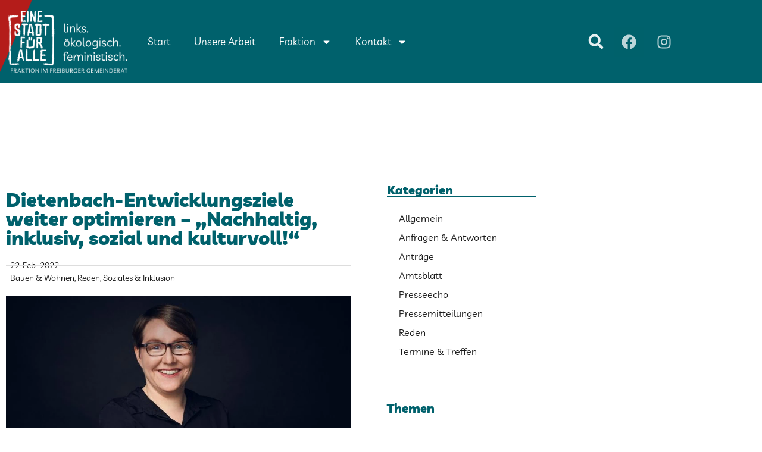

--- FILE ---
content_type: text/html; charset=UTF-8
request_url: https://www.eine-stadt-fuer-alle.de/dietenbach-entwicklungsziele-optimieren-nachhaltig-inklusiv-und-sozial/
body_size: 18778
content:
<!doctype html><html lang="de"><head><meta charset="UTF-8"><meta name="viewport" content="width=device-width, initial-scale=1"><link rel="profile" href="https://gmpg.org/xfn/11"><meta name='robots' content='index, follow, max-image-preview:large, max-snippet:-1, max-video-preview:-1' /><link media="all" href="https://www.eine-stadt-fuer-alle.de/wp-content/cache/autoptimize/css/autoptimize_8933ddf392c58f75aebb6235bf3eb212.css" rel="stylesheet"><title>Dietenbach-Entwicklungsziele weiter optimieren - &quot;Nachhaltig, inklusiv, sozial und kulturvoll!&quot; - Eine Stadt Für Alle</title><link rel="canonical" href="https://www.eine-stadt-fuer-alle.de/dietenbach-entwicklungsziele-optimieren-nachhaltig-inklusiv-und-sozial/" /><meta property="og:locale" content="de_DE" /><meta property="og:type" content="article" /><meta property="og:title" content="Dietenbach-Entwicklungsziele weiter optimieren - &quot;Nachhaltig, inklusiv, sozial und kulturvoll!&quot; - Eine Stadt Für Alle" /><meta property="og:description" content="Sehr geehrter Oberbürgermeister, liebe Kolleginnen und Kollegen, wenn man sich die beiden Partner, Stadtverwaltung und EMD, anschaut, kommt man kaum drum herum, Ähnlichkeiten zu einer Supervision oder gar einer Paarberatung zu erkennen. Beide haben den Anspruch sich auf Augenhöhe begegnen zu wollen, obwohl beide wissen, dass es durchaus große und kleine Differenzen gibt. Das Verhältnis [&hellip;]" /><meta property="og:url" content="https://www.eine-stadt-fuer-alle.de/dietenbach-entwicklungsziele-optimieren-nachhaltig-inklusiv-und-sozial/" /><meta property="og:site_name" content="Eine Stadt Für Alle" /><meta property="article:publisher" content="https://www.facebook.com/fraktion.einestadtfueralle" /><meta property="article:published_time" content="2022-02-22T15:59:00+00:00" /><meta property="article:modified_time" content="2022-02-22T16:08:38+00:00" /><meta property="og:image" content="https://www.eine-stadt-fuer-alle.de/wp-content/uploads/2020/03/Lina-Wiemer-Cialowicz-01.jpg" /><meta property="og:image:width" content="1440" /><meta property="og:image:height" content="1040" /><meta property="og:image:type" content="image/jpeg" /><meta name="author" content="fraktion" /><meta name="twitter:card" content="summary_large_image" /><meta name="twitter:label1" content="Verfasst von" /><meta name="twitter:data1" content="fraktion" /><meta name="twitter:label2" content="Geschätzte Lesezeit" /><meta name="twitter:data2" content="5 Minuten" /> <script type="application/ld+json" class="yoast-schema-graph">{"@context":"https://schema.org","@graph":[{"@type":"Article","@id":"https://www.eine-stadt-fuer-alle.de/dietenbach-entwicklungsziele-optimieren-nachhaltig-inklusiv-und-sozial/#article","isPartOf":{"@id":"https://www.eine-stadt-fuer-alle.de/dietenbach-entwicklungsziele-optimieren-nachhaltig-inklusiv-und-sozial/"},"author":{"name":"fraktion","@id":"https://www.eine-stadt-fuer-alle.de/#/schema/person/0a00f42e049acddc2f46c6089fcff917"},"headline":"Dietenbach-Entwicklungsziele weiter optimieren &#8211; &#8222;Nachhaltig, inklusiv, sozial und kulturvoll!&#8220;","datePublished":"2022-02-22T15:59:00+00:00","dateModified":"2022-02-22T16:08:38+00:00","mainEntityOfPage":{"@id":"https://www.eine-stadt-fuer-alle.de/dietenbach-entwicklungsziele-optimieren-nachhaltig-inklusiv-und-sozial/"},"wordCount":794,"publisher":{"@id":"https://www.eine-stadt-fuer-alle.de/#organization"},"image":{"@id":"https://www.eine-stadt-fuer-alle.de/dietenbach-entwicklungsziele-optimieren-nachhaltig-inklusiv-und-sozial/#primaryimage"},"thumbnailUrl":"https://www.eine-stadt-fuer-alle.de/wp-content/uploads/2020/03/Lina-Wiemer-Cialowicz-01.jpg","articleSection":["Bauen &amp; Wohnen","Reden","Soziales &amp; Inklusion"],"inLanguage":"de"},{"@type":"WebPage","@id":"https://www.eine-stadt-fuer-alle.de/dietenbach-entwicklungsziele-optimieren-nachhaltig-inklusiv-und-sozial/","url":"https://www.eine-stadt-fuer-alle.de/dietenbach-entwicklungsziele-optimieren-nachhaltig-inklusiv-und-sozial/","name":"Dietenbach-Entwicklungsziele weiter optimieren - \"Nachhaltig, inklusiv, sozial und kulturvoll!\" - Eine Stadt Für Alle","isPartOf":{"@id":"https://www.eine-stadt-fuer-alle.de/#website"},"primaryImageOfPage":{"@id":"https://www.eine-stadt-fuer-alle.de/dietenbach-entwicklungsziele-optimieren-nachhaltig-inklusiv-und-sozial/#primaryimage"},"image":{"@id":"https://www.eine-stadt-fuer-alle.de/dietenbach-entwicklungsziele-optimieren-nachhaltig-inklusiv-und-sozial/#primaryimage"},"thumbnailUrl":"https://www.eine-stadt-fuer-alle.de/wp-content/uploads/2020/03/Lina-Wiemer-Cialowicz-01.jpg","datePublished":"2022-02-22T15:59:00+00:00","dateModified":"2022-02-22T16:08:38+00:00","breadcrumb":{"@id":"https://www.eine-stadt-fuer-alle.de/dietenbach-entwicklungsziele-optimieren-nachhaltig-inklusiv-und-sozial/#breadcrumb"},"inLanguage":"de","potentialAction":[{"@type":"ReadAction","target":["https://www.eine-stadt-fuer-alle.de/dietenbach-entwicklungsziele-optimieren-nachhaltig-inklusiv-und-sozial/"]}]},{"@type":"ImageObject","inLanguage":"de","@id":"https://www.eine-stadt-fuer-alle.de/dietenbach-entwicklungsziele-optimieren-nachhaltig-inklusiv-und-sozial/#primaryimage","url":"https://www.eine-stadt-fuer-alle.de/wp-content/uploads/2020/03/Lina-Wiemer-Cialowicz-01.jpg","contentUrl":"https://www.eine-stadt-fuer-alle.de/wp-content/uploads/2020/03/Lina-Wiemer-Cialowicz-01.jpg","width":1440,"height":1040,"caption":"Portrait Lina Wiemer-Cialowicz"},{"@type":"BreadcrumbList","@id":"https://www.eine-stadt-fuer-alle.de/dietenbach-entwicklungsziele-optimieren-nachhaltig-inklusiv-und-sozial/#breadcrumb","itemListElement":[{"@type":"ListItem","position":1,"name":"Startseite","item":"https://www.eine-stadt-fuer-alle.de/"},{"@type":"ListItem","position":2,"name":"Dietenbach-Entwicklungsziele weiter optimieren &#8211; &#8222;Nachhaltig, inklusiv, sozial und kulturvoll!&#8220;"}]},{"@type":"WebSite","@id":"https://www.eine-stadt-fuer-alle.de/#website","url":"https://www.eine-stadt-fuer-alle.de/","name":"Eine Stadt Für Alle","description":"Die Fraktion im Freiburger Gemeinderat","publisher":{"@id":"https://www.eine-stadt-fuer-alle.de/#organization"},"potentialAction":[{"@type":"SearchAction","target":{"@type":"EntryPoint","urlTemplate":"https://www.eine-stadt-fuer-alle.de/?s={search_term_string}"},"query-input":{"@type":"PropertyValueSpecification","valueRequired":true,"valueName":"search_term_string"}}],"inLanguage":"de"},{"@type":"Organization","@id":"https://www.eine-stadt-fuer-alle.de/#organization","name":"Eine Stadt Für Alle","url":"https://www.eine-stadt-fuer-alle.de/","logo":{"@type":"ImageObject","inLanguage":"de","@id":"https://www.eine-stadt-fuer-alle.de/#/schema/logo/image/","url":"https://www.eine-stadt-fuer-alle.de/wp-content/uploads/2020/01/Logo_ESFA.png","contentUrl":"https://www.eine-stadt-fuer-alle.de/wp-content/uploads/2020/01/Logo_ESFA.png","width":1000,"height":559,"caption":"Eine Stadt Für Alle"},"image":{"@id":"https://www.eine-stadt-fuer-alle.de/#/schema/logo/image/"},"sameAs":["https://www.facebook.com/fraktion.einestadtfueralle"]},{"@type":"Person","@id":"https://www.eine-stadt-fuer-alle.de/#/schema/person/0a00f42e049acddc2f46c6089fcff917","name":"fraktion","image":{"@type":"ImageObject","inLanguage":"de","@id":"https://www.eine-stadt-fuer-alle.de/#/schema/person/image/","url":"https://secure.gravatar.com/avatar/f16ff818c52af4914625ec4b9c88b7bb79e2b4b6633fb05237f1eda0999ed5f6?s=96&d=mm&r=g","contentUrl":"https://secure.gravatar.com/avatar/f16ff818c52af4914625ec4b9c88b7bb79e2b4b6633fb05237f1eda0999ed5f6?s=96&d=mm&r=g","caption":"fraktion"}}]}</script> <link rel='dns-prefetch' href='//www.eine-stadt-fuer-alle.de' /><link href='https://sp-ao.shortpixel.ai' rel='preconnect' /><link rel="alternate" type="application/rss+xml" title="Eine Stadt Für Alle &raquo; Feed" href="https://www.eine-stadt-fuer-alle.de/feed/" /><link rel="alternate" type="application/rss+xml" title="Eine Stadt Für Alle &raquo; Kommentar-Feed" href="https://www.eine-stadt-fuer-alle.de/comments/feed/" /><link rel="alternate" type="application/rss+xml" title="Eine Stadt Für Alle &raquo; Dietenbach-Entwicklungsziele weiter optimieren &#8211;  &#8222;Nachhaltig, inklusiv, sozial und kulturvoll!&#8220;-Kommentar-Feed" href="https://www.eine-stadt-fuer-alle.de/dietenbach-entwicklungsziele-optimieren-nachhaltig-inklusiv-und-sozial/feed/" /><link rel="alternate" title="oEmbed (JSON)" type="application/json+oembed" href="https://www.eine-stadt-fuer-alle.de/wp-json/oembed/1.0/embed?url=https%3A%2F%2Fwww.eine-stadt-fuer-alle.de%2Fdietenbach-entwicklungsziele-optimieren-nachhaltig-inklusiv-und-sozial%2F" /><link rel="alternate" title="oEmbed (XML)" type="text/xml+oembed" href="https://www.eine-stadt-fuer-alle.de/wp-json/oembed/1.0/embed?url=https%3A%2F%2Fwww.eine-stadt-fuer-alle.de%2Fdietenbach-entwicklungsziele-optimieren-nachhaltig-inklusiv-und-sozial%2F&#038;format=xml" /><link rel='stylesheet' id='elementor-post-756-css' href='https://www.eine-stadt-fuer-alle.de/wp-content/cache/autoptimize/css/autoptimize_single_8d87c89e74c7d37a968bc3d001e7cb0a.css?ver=1768484981' media='all' /><link rel='stylesheet' id='elementor-post-31-css' href='https://www.eine-stadt-fuer-alle.de/wp-content/cache/autoptimize/css/autoptimize_single_7099f6ee9b1af67e0eda5e3873a14f06.css?ver=1768484982' media='all' /><link rel='stylesheet' id='elementor-post-34-css' href='https://www.eine-stadt-fuer-alle.de/wp-content/cache/autoptimize/css/autoptimize_single_cbbcaaa29f82bc7613a1dcd21e86b774.css?ver=1768484982' media='all' /><link rel='stylesheet' id='elementor-post-41-css' href='https://www.eine-stadt-fuer-alle.de/wp-content/cache/autoptimize/css/autoptimize_single_bb058a26fb3c663909044d12de1f181a.css?ver=1768485652' media='all' /> <script src="https://www.eine-stadt-fuer-alle.de/wp-includes/js/jquery/jquery.min.js?ver=3.7.1" id="jquery-core-js"></script> <link rel="https://api.w.org/" href="https://www.eine-stadt-fuer-alle.de/wp-json/" /><link rel="alternate" title="JSON" type="application/json" href="https://www.eine-stadt-fuer-alle.de/wp-json/wp/v2/posts/1635" /><link rel="EditURI" type="application/rsd+xml" title="RSD" href="https://www.eine-stadt-fuer-alle.de/xmlrpc.php?rsd" /><meta name="generator" content="WordPress 6.9" /><link rel='shortlink' href='https://www.eine-stadt-fuer-alle.de/?p=1635' /> <script>document.documentElement.className = document.documentElement.className.replace('no-js', 'js');</script> <meta name="generator" content="Elementor 3.34.0; features: e_font_icon_svg, additional_custom_breakpoints; settings: css_print_method-external, google_font-disabled, font_display-auto"><link rel="icon" href="https://sp-ao.shortpixel.ai/client/to_webp,q_glossy,ret_img,w_32,h_32/https://www.eine-stadt-fuer-alle.de/wp-content/uploads/2021/09/cropped-ESFA_favicon_2-32x32.png" sizes="32x32" /><link rel="icon" href="https://sp-ao.shortpixel.ai/client/to_webp,q_glossy,ret_img,w_192,h_192/https://www.eine-stadt-fuer-alle.de/wp-content/uploads/2021/09/cropped-ESFA_favicon_2-192x192.png" sizes="192x192" /><link rel="apple-touch-icon" href="https://sp-ao.shortpixel.ai/client/to_webp,q_glossy,ret_img,w_180,h_180/https://www.eine-stadt-fuer-alle.de/wp-content/uploads/2021/09/cropped-ESFA_favicon_2-180x180.png" /><meta name="msapplication-TileImage" content="https://www.eine-stadt-fuer-alle.de/wp-content/uploads/2021/09/cropped-ESFA_favicon_2-270x270.png" /></head><body data-rsssl=1 class="wp-singular post-template-default single single-post postid-1635 single-format-standard wp-custom-logo wp-embed-responsive wp-theme-hello-elementor hello-elementor-default elementor-default elementor-kit-756 elementor-page-41"> <a class="skip-link screen-reader-text" href="#content">Zum Inhalt springen</a><header data-elementor-type="header" data-elementor-id="31" class="elementor elementor-31 elementor-location-header" data-elementor-post-type="elementor_library"><header class="elementor-section elementor-top-section elementor-element elementor-element-19780a2 elementor-section-content-middle elementor-section-height-min-height elementor-reverse-mobile elementor-section-boxed elementor-section-height-default elementor-section-items-middle" data-id="19780a2" data-element_type="section" data-settings="{&quot;background_background&quot;:&quot;classic&quot;}"><div class="elementor-container elementor-column-gap-no"><div class="elementor-column elementor-col-25 elementor-top-column elementor-element elementor-element-35c5ecd4" data-id="35c5ecd4" data-element_type="column"><div class="elementor-widget-wrap elementor-element-populated"><div class="elementor-element elementor-element-7a38df41 elementor-widget elementor-widget-theme-site-logo elementor-widget-image" data-id="7a38df41" data-element_type="widget" data-widget_type="theme-site-logo.default"><div class="elementor-widget-container"> <a href="https://www.eine-stadt-fuer-alle.de"> <img decoding="async" width="2000" height="1033" data-src="https://sp-ao.shortpixel.ai/client/to_webp,q_glossy,ret_img,w_2000,h_1033/https://www.eine-stadt-fuer-alle.de/wp-content/uploads/2019/11/cropped-ESFA_Signet_Attribute_Unterzeile_Weisz.png" class="attachment-full size-full wp-image-11 lazyload" alt="" data-srcset="https://sp-ao.shortpixel.ai/client/to_webp,q_glossy,ret_img,w_2000/https://www.eine-stadt-fuer-alle.de/wp-content/uploads/2019/11/cropped-ESFA_Signet_Attribute_Unterzeile_Weisz.png 2000w, https://sp-ao.shortpixel.ai/client/to_webp,q_glossy,ret_img,w_300/https://www.eine-stadt-fuer-alle.de/wp-content/uploads/2019/11/cropped-ESFA_Signet_Attribute_Unterzeile_Weisz-300x155.png 300w, https://sp-ao.shortpixel.ai/client/to_webp,q_glossy,ret_img,w_768/https://www.eine-stadt-fuer-alle.de/wp-content/uploads/2019/11/cropped-ESFA_Signet_Attribute_Unterzeile_Weisz-768x397.png 768w, https://sp-ao.shortpixel.ai/client/to_webp,q_glossy,ret_img,w_1024/https://www.eine-stadt-fuer-alle.de/wp-content/uploads/2019/11/cropped-ESFA_Signet_Attribute_Unterzeile_Weisz-1024x529.png 1024w" data-sizes="(max-width: 2000px) 100vw, 2000px" src="[data-uri]" style="--smush-placeholder-width: 2000px; --smush-placeholder-aspect-ratio: 2000/1033;" /> </a></div></div></div></div><div class="elementor-column elementor-col-25 elementor-top-column elementor-element elementor-element-5b458511" data-id="5b458511" data-element_type="column"><div class="elementor-widget-wrap elementor-element-populated"><div class="elementor-element elementor-element-4e07acfc elementor-nav-menu--stretch elementor-nav-menu--dropdown-tablet elementor-nav-menu__text-align-aside elementor-nav-menu--toggle elementor-nav-menu--burger elementor-widget elementor-widget-nav-menu" data-id="4e07acfc" data-element_type="widget" data-settings="{&quot;full_width&quot;:&quot;stretch&quot;,&quot;layout&quot;:&quot;horizontal&quot;,&quot;submenu_icon&quot;:{&quot;value&quot;:&quot;&lt;svg aria-hidden=\&quot;true\&quot; class=\&quot;e-font-icon-svg e-fas-caret-down\&quot; viewBox=\&quot;0 0 320 512\&quot; xmlns=\&quot;http:\/\/www.w3.org\/2000\/svg\&quot;&gt;&lt;path d=\&quot;M31.3 192h257.3c17.8 0 26.7 21.5 14.1 34.1L174.1 354.8c-7.8 7.8-20.5 7.8-28.3 0L17.2 226.1C4.6 213.5 13.5 192 31.3 192z\&quot;&gt;&lt;\/path&gt;&lt;\/svg&gt;&quot;,&quot;library&quot;:&quot;fa-solid&quot;},&quot;toggle&quot;:&quot;burger&quot;}" data-widget_type="nav-menu.default"><div class="elementor-widget-container"><nav aria-label="Menü" class="elementor-nav-menu--main elementor-nav-menu__container elementor-nav-menu--layout-horizontal e--pointer-underline e--animation-fade"><ul id="menu-1-4e07acfc" class="elementor-nav-menu"><li class="menu-item menu-item-type-post_type menu-item-object-page menu-item-home menu-item-133"><a href="https://www.eine-stadt-fuer-alle.de/" class="elementor-item">Start</a></li><li class="menu-item menu-item-type-post_type menu-item-object-page menu-item-132"><a href="https://www.eine-stadt-fuer-alle.de/unsere-arbeit/" class="elementor-item">Unsere Arbeit</a></li><li class="menu-item menu-item-type-post_type menu-item-object-page menu-item-has-children menu-item-141"><a href="https://www.eine-stadt-fuer-alle.de/fraktion/" class="elementor-item">Fraktion</a><ul class="sub-menu elementor-nav-menu--dropdown"><li class="menu-item menu-item-type-post_type menu-item-object-page menu-item-255"><a href="https://www.eine-stadt-fuer-alle.de/geschaftsfuhrung/" class="elementor-sub-item">Kontakt zur Fraktion &amp; Geschäftsführung</a></li><li class="menu-item menu-item-type-custom menu-item-object-custom menu-item-184"><a href="https://www.eine-stadt-fuer-alle.de/fraktion#mohlberg" class="elementor-sub-item elementor-item-anchor">Gregor Mohlberg</a></li><li class="menu-item menu-item-type-custom menu-item-object-custom menu-item-189"><a href="https://www.eine-stadt-fuer-alle.de/fraktion#efosa" class="elementor-sub-item elementor-item-anchor">Felix Efosa</a></li><li class="menu-item menu-item-type-custom menu-item-object-custom menu-item-190"><a href="https://www.eine-stadt-fuer-alle.de/fraktion#reyers" class="elementor-sub-item elementor-item-anchor">Anne Reyers</a></li><li class="menu-item menu-item-type-custom menu-item-object-custom menu-item-188"><a href="https://www.eine-stadt-fuer-alle.de/fraktion#wiemer" class="elementor-sub-item elementor-item-anchor">Lina Wiemer-Cialowicz</a></li><li class="menu-item menu-item-type-custom menu-item-object-custom menu-item-185"><a href="https://www.eine-stadt-fuer-alle.de/fraktion#guel" class="elementor-sub-item elementor-item-anchor">Emriye Gül</a></li><li class="menu-item menu-item-type-custom menu-item-object-custom menu-item-186"><a href="https://www.eine-stadt-fuer-alle.de/fraktion#grunemann" class="elementor-sub-item elementor-item-anchor">Esther Grunemann</a></li><li class="menu-item menu-item-type-custom menu-item-object-custom menu-item-2851"><a href="https://www.eine-stadt-fuer-alle.de/fraktion#ullrich" class="elementor-sub-item elementor-item-anchor">Daniela Ullrich</a></li></ul></li><li class="menu-item menu-item-type-post_type menu-item-object-page menu-item-has-children menu-item-145"><a href="https://www.eine-stadt-fuer-alle.de/kontakt/" class="elementor-item">Kontakt</a><ul class="sub-menu elementor-nav-menu--dropdown"><li class="menu-item menu-item-type-post_type menu-item-object-page menu-item-568"><a href="https://www.eine-stadt-fuer-alle.de/downloads/" class="elementor-sub-item">Downloads</a></li></ul></li></ul></nav><div class="elementor-menu-toggle" role="button" tabindex="0" aria-label="Menü Umschalter" aria-expanded="false"> <svg aria-hidden="true" role="presentation" class="elementor-menu-toggle__icon--open e-font-icon-svg e-eicon-menu-bar" viewBox="0 0 1000 1000" xmlns="http://www.w3.org/2000/svg"><path d="M104 333H896C929 333 958 304 958 271S929 208 896 208H104C71 208 42 237 42 271S71 333 104 333ZM104 583H896C929 583 958 554 958 521S929 458 896 458H104C71 458 42 487 42 521S71 583 104 583ZM104 833H896C929 833 958 804 958 771S929 708 896 708H104C71 708 42 737 42 771S71 833 104 833Z"></path></svg><svg aria-hidden="true" role="presentation" class="elementor-menu-toggle__icon--close e-font-icon-svg e-eicon-close" viewBox="0 0 1000 1000" xmlns="http://www.w3.org/2000/svg"><path d="M742 167L500 408 258 167C246 154 233 150 217 150 196 150 179 158 167 167 154 179 150 196 150 212 150 229 154 242 171 254L408 500 167 742C138 771 138 800 167 829 196 858 225 858 254 829L496 587 738 829C750 842 767 846 783 846 800 846 817 842 829 829 842 817 846 804 846 783 846 767 842 750 829 737L588 500 833 258C863 229 863 200 833 171 804 137 775 137 742 167Z"></path></svg></div><nav class="elementor-nav-menu--dropdown elementor-nav-menu__container" aria-hidden="true"><ul id="menu-2-4e07acfc" class="elementor-nav-menu"><li class="menu-item menu-item-type-post_type menu-item-object-page menu-item-home menu-item-133"><a href="https://www.eine-stadt-fuer-alle.de/" class="elementor-item" tabindex="-1">Start</a></li><li class="menu-item menu-item-type-post_type menu-item-object-page menu-item-132"><a href="https://www.eine-stadt-fuer-alle.de/unsere-arbeit/" class="elementor-item" tabindex="-1">Unsere Arbeit</a></li><li class="menu-item menu-item-type-post_type menu-item-object-page menu-item-has-children menu-item-141"><a href="https://www.eine-stadt-fuer-alle.de/fraktion/" class="elementor-item" tabindex="-1">Fraktion</a><ul class="sub-menu elementor-nav-menu--dropdown"><li class="menu-item menu-item-type-post_type menu-item-object-page menu-item-255"><a href="https://www.eine-stadt-fuer-alle.de/geschaftsfuhrung/" class="elementor-sub-item" tabindex="-1">Kontakt zur Fraktion &amp; Geschäftsführung</a></li><li class="menu-item menu-item-type-custom menu-item-object-custom menu-item-184"><a href="https://www.eine-stadt-fuer-alle.de/fraktion#mohlberg" class="elementor-sub-item elementor-item-anchor" tabindex="-1">Gregor Mohlberg</a></li><li class="menu-item menu-item-type-custom menu-item-object-custom menu-item-189"><a href="https://www.eine-stadt-fuer-alle.de/fraktion#efosa" class="elementor-sub-item elementor-item-anchor" tabindex="-1">Felix Efosa</a></li><li class="menu-item menu-item-type-custom menu-item-object-custom menu-item-190"><a href="https://www.eine-stadt-fuer-alle.de/fraktion#reyers" class="elementor-sub-item elementor-item-anchor" tabindex="-1">Anne Reyers</a></li><li class="menu-item menu-item-type-custom menu-item-object-custom menu-item-188"><a href="https://www.eine-stadt-fuer-alle.de/fraktion#wiemer" class="elementor-sub-item elementor-item-anchor" tabindex="-1">Lina Wiemer-Cialowicz</a></li><li class="menu-item menu-item-type-custom menu-item-object-custom menu-item-185"><a href="https://www.eine-stadt-fuer-alle.de/fraktion#guel" class="elementor-sub-item elementor-item-anchor" tabindex="-1">Emriye Gül</a></li><li class="menu-item menu-item-type-custom menu-item-object-custom menu-item-186"><a href="https://www.eine-stadt-fuer-alle.de/fraktion#grunemann" class="elementor-sub-item elementor-item-anchor" tabindex="-1">Esther Grunemann</a></li><li class="menu-item menu-item-type-custom menu-item-object-custom menu-item-2851"><a href="https://www.eine-stadt-fuer-alle.de/fraktion#ullrich" class="elementor-sub-item elementor-item-anchor" tabindex="-1">Daniela Ullrich</a></li></ul></li><li class="menu-item menu-item-type-post_type menu-item-object-page menu-item-has-children menu-item-145"><a href="https://www.eine-stadt-fuer-alle.de/kontakt/" class="elementor-item" tabindex="-1">Kontakt</a><ul class="sub-menu elementor-nav-menu--dropdown"><li class="menu-item menu-item-type-post_type menu-item-object-page menu-item-568"><a href="https://www.eine-stadt-fuer-alle.de/downloads/" class="elementor-sub-item" tabindex="-1">Downloads</a></li></ul></li></ul></nav></div></div></div></div><div class="elementor-column elementor-col-25 elementor-top-column elementor-element elementor-element-1fdeb090" data-id="1fdeb090" data-element_type="column"><div class="elementor-widget-wrap elementor-element-populated"><div class="elementor-element elementor-element-51bb5f39 elementor-search-form--skin-full_screen elementor-widget elementor-widget-search-form" data-id="51bb5f39" data-element_type="widget" data-settings="{&quot;skin&quot;:&quot;full_screen&quot;}" data-widget_type="search-form.default"><div class="elementor-widget-container"> <search role="search"><form class="elementor-search-form" action="https://www.eine-stadt-fuer-alle.de" method="get"><div class="elementor-search-form__toggle" role="button" tabindex="0" aria-label="Suche"><div class="e-font-icon-svg-container"><svg aria-hidden="true" class="e-font-icon-svg e-fas-search" viewBox="0 0 512 512" xmlns="http://www.w3.org/2000/svg"><path d="M505 442.7L405.3 343c-4.5-4.5-10.6-7-17-7H372c27.6-35.3 44-79.7 44-128C416 93.1 322.9 0 208 0S0 93.1 0 208s93.1 208 208 208c48.3 0 92.7-16.4 128-44v16.3c0 6.4 2.5 12.5 7 17l99.7 99.7c9.4 9.4 24.6 9.4 33.9 0l28.3-28.3c9.4-9.4 9.4-24.6.1-34zM208 336c-70.7 0-128-57.2-128-128 0-70.7 57.2-128 128-128 70.7 0 128 57.2 128 128 0 70.7-57.2 128-128 128z"></path></svg></div></div><div class="elementor-search-form__container"> <label class="elementor-screen-only" for="elementor-search-form-51bb5f39">Suche</label> <input id="elementor-search-form-51bb5f39" placeholder="Suche ... " class="elementor-search-form__input" type="search" name="s" value=""><div class="dialog-lightbox-close-button dialog-close-button" role="button" tabindex="0" aria-label="Schließe dieses Suchfeld."> <svg aria-hidden="true" class="e-font-icon-svg e-eicon-close" viewBox="0 0 1000 1000" xmlns="http://www.w3.org/2000/svg"><path d="M742 167L500 408 258 167C246 154 233 150 217 150 196 150 179 158 167 167 154 179 150 196 150 212 150 229 154 242 171 254L408 500 167 742C138 771 138 800 167 829 196 858 225 858 254 829L496 587 738 829C750 842 767 846 783 846 800 846 817 842 829 829 842 817 846 804 846 783 846 767 842 750 829 737L588 500 833 258C863 229 863 200 833 171 804 137 775 137 742 167Z"></path></svg></div></div></form> </search></div></div></div></div><div class="elementor-column elementor-col-25 elementor-top-column elementor-element elementor-element-828097c" data-id="828097c" data-element_type="column" data-settings="{&quot;background_background&quot;:&quot;classic&quot;}"><div class="elementor-widget-wrap elementor-element-populated"><div class="elementor-element elementor-element-ac1e934 elementor-shape-square e-grid-align-right e-grid-align-mobile-right elementor-grid-0 elementor-widget elementor-widget-social-icons" data-id="ac1e934" data-element_type="widget" data-widget_type="social-icons.default"><div class="elementor-widget-container"><div class="elementor-social-icons-wrapper elementor-grid" role="list"> <span class="elementor-grid-item" role="listitem"> <a class="elementor-icon elementor-social-icon elementor-social-icon-facebook elementor-repeater-item-40fa950" href="https://www.facebook.com/fraktion.einestadtfueralle" target="_blank"> <span class="elementor-screen-only">Facebook</span> <svg aria-hidden="true" class="e-font-icon-svg e-fab-facebook" viewBox="0 0 512 512" xmlns="http://www.w3.org/2000/svg"><path d="M504 256C504 119 393 8 256 8S8 119 8 256c0 123.78 90.69 226.38 209.25 245V327.69h-63V256h63v-54.64c0-62.15 37-96.48 93.67-96.48 27.14 0 55.52 4.84 55.52 4.84v61h-31.28c-30.8 0-40.41 19.12-40.41 38.73V256h68.78l-11 71.69h-57.78V501C413.31 482.38 504 379.78 504 256z"></path></svg> </a> </span> <span class="elementor-grid-item" role="listitem"> <a class="elementor-icon elementor-social-icon elementor-social-icon-instagram elementor-repeater-item-a69e0f5" href="https://www.instagram.com/einestadtfueralle/" target="_blank"> <span class="elementor-screen-only">Instagram</span> <svg aria-hidden="true" class="e-font-icon-svg e-fab-instagram" viewBox="0 0 448 512" xmlns="http://www.w3.org/2000/svg"><path d="M224.1 141c-63.6 0-114.9 51.3-114.9 114.9s51.3 114.9 114.9 114.9S339 319.5 339 255.9 287.7 141 224.1 141zm0 189.6c-41.1 0-74.7-33.5-74.7-74.7s33.5-74.7 74.7-74.7 74.7 33.5 74.7 74.7-33.6 74.7-74.7 74.7zm146.4-194.3c0 14.9-12 26.8-26.8 26.8-14.9 0-26.8-12-26.8-26.8s12-26.8 26.8-26.8 26.8 12 26.8 26.8zm76.1 27.2c-1.7-35.9-9.9-67.7-36.2-93.9-26.2-26.2-58-34.4-93.9-36.2-37-2.1-147.9-2.1-184.9 0-35.8 1.7-67.6 9.9-93.9 36.1s-34.4 58-36.2 93.9c-2.1 37-2.1 147.9 0 184.9 1.7 35.9 9.9 67.7 36.2 93.9s58 34.4 93.9 36.2c37 2.1 147.9 2.1 184.9 0 35.9-1.7 67.7-9.9 93.9-36.2 26.2-26.2 34.4-58 36.2-93.9 2.1-37 2.1-147.8 0-184.8zM398.8 388c-7.8 19.6-22.9 34.7-42.6 42.6-29.5 11.7-99.5 9-132.1 9s-102.7 2.6-132.1-9c-19.6-7.8-34.7-22.9-42.6-42.6-11.7-29.5-9-99.5-9-132.1s-2.6-102.7 9-132.1c7.8-19.6 22.9-34.7 42.6-42.6 29.5-11.7 99.5-9 132.1-9s102.7-2.6 132.1 9c19.6 7.8 34.7 22.9 42.6 42.6 11.7 29.5 9 99.5 9 132.1s2.7 102.7-9 132.1z"></path></svg> </a> </span></div></div></div></div></div></div></header><section class="elementor-section elementor-top-section elementor-element elementor-element-1e9caf4 elementor-section-boxed elementor-section-height-default elementor-section-height-default" data-id="1e9caf4" data-element_type="section"><div class="elementor-container elementor-column-gap-default"><div class="elementor-column elementor-col-100 elementor-top-column elementor-element elementor-element-b9f34e6" data-id="b9f34e6" data-element_type="column"><div class="elementor-widget-wrap elementor-element-populated"><section class="elementor-section elementor-inner-section elementor-element elementor-element-20a5132 elementor-hidden-desktop elementor-section-full_width elementor-section-height-default elementor-section-height-default" data-id="20a5132" data-element_type="section"><div class="elementor-container elementor-column-gap-default"><div class="elementor-column elementor-col-50 elementor-inner-column elementor-element elementor-element-42b1396" data-id="42b1396" data-element_type="column"><div class="elementor-widget-wrap elementor-element-populated"><div class="elementor-element elementor-element-e5340bc elementor-widget elementor-widget-heading" data-id="e5340bc" data-element_type="widget" data-widget_type="heading.default"><div class="elementor-widget-container"><h5 class="elementor-heading-title elementor-size-default">Kategorien</h5></div></div><div class="elementor-element elementor-element-52e4d3f elementor-nav-menu__align-start elementor-nav-menu__text-align-center elementor-nav-menu--dropdown-tablet elementor-nav-menu--toggle elementor-nav-menu--burger elementor-widget elementor-widget-nav-menu" data-id="52e4d3f" data-element_type="widget" data-settings="{&quot;layout&quot;:&quot;horizontal&quot;,&quot;submenu_icon&quot;:{&quot;value&quot;:&quot;&lt;svg aria-hidden=\&quot;true\&quot; class=\&quot;e-font-icon-svg e-fas-caret-down\&quot; viewBox=\&quot;0 0 320 512\&quot; xmlns=\&quot;http:\/\/www.w3.org\/2000\/svg\&quot;&gt;&lt;path d=\&quot;M31.3 192h257.3c17.8 0 26.7 21.5 14.1 34.1L174.1 354.8c-7.8 7.8-20.5 7.8-28.3 0L17.2 226.1C4.6 213.5 13.5 192 31.3 192z\&quot;&gt;&lt;\/path&gt;&lt;\/svg&gt;&quot;,&quot;library&quot;:&quot;fa-solid&quot;},&quot;toggle&quot;:&quot;burger&quot;}" data-widget_type="nav-menu.default"><div class="elementor-widget-container"><nav aria-label="Menü" class="elementor-nav-menu--main elementor-nav-menu__container elementor-nav-menu--layout-horizontal e--pointer-underline e--animation-fade"><ul id="menu-1-52e4d3f" class="elementor-nav-menu"><li class="menu-item menu-item-type-taxonomy menu-item-object-category current-post-ancestor menu-item-113"><a href="https://www.eine-stadt-fuer-alle.de/category/allgemein/" class="elementor-item">Allgemein</a></li><li class="menu-item menu-item-type-taxonomy menu-item-object-category menu-item-227"><a href="https://www.eine-stadt-fuer-alle.de/category/allgemein/anfragenundantworten/" class="elementor-item">Anfragen &#038; Antworten</a></li><li class="menu-item menu-item-type-taxonomy menu-item-object-category menu-item-226"><a href="https://www.eine-stadt-fuer-alle.de/category/allgemein/antraege/" class="elementor-item">Anträge</a></li><li class="menu-item menu-item-type-taxonomy menu-item-object-category menu-item-224"><a href="https://www.eine-stadt-fuer-alle.de/category/allgemein/amtsblatt/" class="elementor-item">Amtsblatt</a></li><li class="menu-item menu-item-type-taxonomy menu-item-object-category menu-item-114"><a href="https://www.eine-stadt-fuer-alle.de/category/allgemein/presseecho/" class="elementor-item">Presseecho</a></li><li class="menu-item menu-item-type-taxonomy menu-item-object-category menu-item-115"><a href="https://www.eine-stadt-fuer-alle.de/category/allgemein/pressemitteilungen/" class="elementor-item">Pressemitteilungen</a></li><li class="menu-item menu-item-type-taxonomy menu-item-object-category current-post-ancestor current-menu-parent current-post-parent menu-item-225"><a href="https://www.eine-stadt-fuer-alle.de/category/allgemein/reden/" class="elementor-item">Reden</a></li><li class="menu-item menu-item-type-taxonomy menu-item-object-category menu-item-572"><a href="https://www.eine-stadt-fuer-alle.de/category/allgemein/termine-treffen/" class="elementor-item">Termine &#038; Treffen</a></li></ul></nav><div class="elementor-menu-toggle" role="button" tabindex="0" aria-label="Menü Umschalter" aria-expanded="false"> <svg aria-hidden="true" role="presentation" class="elementor-menu-toggle__icon--open e-font-icon-svg e-eicon-menu-bar" viewBox="0 0 1000 1000" xmlns="http://www.w3.org/2000/svg"><path d="M104 333H896C929 333 958 304 958 271S929 208 896 208H104C71 208 42 237 42 271S71 333 104 333ZM104 583H896C929 583 958 554 958 521S929 458 896 458H104C71 458 42 487 42 521S71 583 104 583ZM104 833H896C929 833 958 804 958 771S929 708 896 708H104C71 708 42 737 42 771S71 833 104 833Z"></path></svg><svg aria-hidden="true" role="presentation" class="elementor-menu-toggle__icon--close e-font-icon-svg e-eicon-close" viewBox="0 0 1000 1000" xmlns="http://www.w3.org/2000/svg"><path d="M742 167L500 408 258 167C246 154 233 150 217 150 196 150 179 158 167 167 154 179 150 196 150 212 150 229 154 242 171 254L408 500 167 742C138 771 138 800 167 829 196 858 225 858 254 829L496 587 738 829C750 842 767 846 783 846 800 846 817 842 829 829 842 817 846 804 846 783 846 767 842 750 829 737L588 500 833 258C863 229 863 200 833 171 804 137 775 137 742 167Z"></path></svg></div><nav class="elementor-nav-menu--dropdown elementor-nav-menu__container" aria-hidden="true"><ul id="menu-2-52e4d3f" class="elementor-nav-menu"><li class="menu-item menu-item-type-taxonomy menu-item-object-category current-post-ancestor menu-item-113"><a href="https://www.eine-stadt-fuer-alle.de/category/allgemein/" class="elementor-item" tabindex="-1">Allgemein</a></li><li class="menu-item menu-item-type-taxonomy menu-item-object-category menu-item-227"><a href="https://www.eine-stadt-fuer-alle.de/category/allgemein/anfragenundantworten/" class="elementor-item" tabindex="-1">Anfragen &#038; Antworten</a></li><li class="menu-item menu-item-type-taxonomy menu-item-object-category menu-item-226"><a href="https://www.eine-stadt-fuer-alle.de/category/allgemein/antraege/" class="elementor-item" tabindex="-1">Anträge</a></li><li class="menu-item menu-item-type-taxonomy menu-item-object-category menu-item-224"><a href="https://www.eine-stadt-fuer-alle.de/category/allgemein/amtsblatt/" class="elementor-item" tabindex="-1">Amtsblatt</a></li><li class="menu-item menu-item-type-taxonomy menu-item-object-category menu-item-114"><a href="https://www.eine-stadt-fuer-alle.de/category/allgemein/presseecho/" class="elementor-item" tabindex="-1">Presseecho</a></li><li class="menu-item menu-item-type-taxonomy menu-item-object-category menu-item-115"><a href="https://www.eine-stadt-fuer-alle.de/category/allgemein/pressemitteilungen/" class="elementor-item" tabindex="-1">Pressemitteilungen</a></li><li class="menu-item menu-item-type-taxonomy menu-item-object-category current-post-ancestor current-menu-parent current-post-parent menu-item-225"><a href="https://www.eine-stadt-fuer-alle.de/category/allgemein/reden/" class="elementor-item" tabindex="-1">Reden</a></li><li class="menu-item menu-item-type-taxonomy menu-item-object-category menu-item-572"><a href="https://www.eine-stadt-fuer-alle.de/category/allgemein/termine-treffen/" class="elementor-item" tabindex="-1">Termine &#038; Treffen</a></li></ul></nav></div></div></div></div><div class="elementor-column elementor-col-50 elementor-inner-column elementor-element elementor-element-19bc174" data-id="19bc174" data-element_type="column"><div class="elementor-widget-wrap elementor-element-populated"><div class="elementor-element elementor-element-1f38d3b elementor-widget elementor-widget-heading" data-id="1f38d3b" data-element_type="widget" data-widget_type="heading.default"><div class="elementor-widget-container"><h5 class="elementor-heading-title elementor-size-default">Themen</h5></div></div><div class="elementor-element elementor-element-c018c22 elementor-nav-menu__align-start elementor-nav-menu__text-align-center elementor-nav-menu--dropdown-tablet elementor-nav-menu--toggle elementor-nav-menu--burger elementor-widget elementor-widget-nav-menu" data-id="c018c22" data-element_type="widget" data-settings="{&quot;layout&quot;:&quot;horizontal&quot;,&quot;submenu_icon&quot;:{&quot;value&quot;:&quot;&lt;svg aria-hidden=\&quot;true\&quot; class=\&quot;e-font-icon-svg e-fas-caret-down\&quot; viewBox=\&quot;0 0 320 512\&quot; xmlns=\&quot;http:\/\/www.w3.org\/2000\/svg\&quot;&gt;&lt;path d=\&quot;M31.3 192h257.3c17.8 0 26.7 21.5 14.1 34.1L174.1 354.8c-7.8 7.8-20.5 7.8-28.3 0L17.2 226.1C4.6 213.5 13.5 192 31.3 192z\&quot;&gt;&lt;\/path&gt;&lt;\/svg&gt;&quot;,&quot;library&quot;:&quot;fa-solid&quot;},&quot;toggle&quot;:&quot;burger&quot;}" data-widget_type="nav-menu.default"><div class="elementor-widget-container"><nav aria-label="Menü" class="elementor-nav-menu--main elementor-nav-menu__container elementor-nav-menu--layout-horizontal e--pointer-underline e--animation-fade"><ul id="menu-1-c018c22" class="elementor-nav-menu"><li class="menu-item menu-item-type-taxonomy menu-item-object-category current-post-ancestor current-menu-parent current-post-parent menu-item-229"><a href="https://www.eine-stadt-fuer-alle.de/category/themen/bauen-wohnen/" class="elementor-item">Bauen &#038; Wohnen</a></li><li class="menu-item menu-item-type-taxonomy menu-item-object-category menu-item-513"><a href="https://www.eine-stadt-fuer-alle.de/category/themen/bildungundschulen/" class="elementor-item">Bildung &#038; Schulen</a></li><li class="menu-item menu-item-type-taxonomy menu-item-object-category menu-item-228"><a href="https://www.eine-stadt-fuer-alle.de/category/themen/einestadtfueralle/" class="elementor-item">Eine Stadt für Alle</a></li><li class="menu-item menu-item-type-taxonomy menu-item-object-category menu-item-514"><a href="https://www.eine-stadt-fuer-alle.de/category/themen/finanzen-haushalt/" class="elementor-item">Finanzen &#038; Haushalt</a></li><li class="menu-item menu-item-type-taxonomy menu-item-object-category menu-item-515"><a href="https://www.eine-stadt-fuer-alle.de/category/themen/freiheitundsicherheit/" class="elementor-item">Freiheit &#038; Sicherheit</a></li><li class="menu-item menu-item-type-taxonomy menu-item-object-category menu-item-230"><a href="https://www.eine-stadt-fuer-alle.de/category/themen/geschlechtergerechtigkeit/" class="elementor-item">Geschlechtergerechtigkeit</a></li><li class="menu-item menu-item-type-taxonomy menu-item-object-category menu-item-233"><a href="https://www.eine-stadt-fuer-alle.de/category/themen/infrastrukturundwirtschaft/" class="elementor-item">Infrastruktur &#038; Wirtschaft</a></li><li class="menu-item menu-item-type-taxonomy menu-item-object-category menu-item-516"><a href="https://www.eine-stadt-fuer-alle.de/category/themen/kinderundjugend/" class="elementor-item">Kinder &#038; Jugend</a></li><li class="menu-item menu-item-type-taxonomy menu-item-object-category menu-item-517"><a href="https://www.eine-stadt-fuer-alle.de/category/themen/migrationundintegration/" class="elementor-item">Migration &#038; Integration</a></li><li class="menu-item menu-item-type-taxonomy menu-item-object-category current-post-ancestor current-menu-parent current-post-parent menu-item-232"><a href="https://www.eine-stadt-fuer-alle.de/category/themen/soziales-inklusion/" class="elementor-item">Soziales &#038; Inklusion</a></li><li class="menu-item menu-item-type-taxonomy menu-item-object-category menu-item-518"><a href="https://www.eine-stadt-fuer-alle.de/category/themen/sportundfreizeit/" class="elementor-item">Sport &#038; Freizeit</a></li><li class="menu-item menu-item-type-taxonomy menu-item-object-category menu-item-512"><a href="https://www.eine-stadt-fuer-alle.de/category/themen/subkultur/" class="elementor-item">(Sub-)Kultur</a></li><li class="menu-item menu-item-type-taxonomy menu-item-object-category menu-item-234"><a href="https://www.eine-stadt-fuer-alle.de/category/themen/umwelt-klimaschutz/" class="elementor-item">Umwelt &#038; Klimaschutz</a></li><li class="menu-item menu-item-type-taxonomy menu-item-object-category menu-item-235"><a href="https://www.eine-stadt-fuer-alle.de/category/themen/verkehr-mobilitaet/" class="elementor-item">Verkehr &#038; Mobilität</a></li></ul></nav><div class="elementor-menu-toggle" role="button" tabindex="0" aria-label="Menü Umschalter" aria-expanded="false"> <svg aria-hidden="true" role="presentation" class="elementor-menu-toggle__icon--open e-font-icon-svg e-eicon-menu-bar" viewBox="0 0 1000 1000" xmlns="http://www.w3.org/2000/svg"><path d="M104 333H896C929 333 958 304 958 271S929 208 896 208H104C71 208 42 237 42 271S71 333 104 333ZM104 583H896C929 583 958 554 958 521S929 458 896 458H104C71 458 42 487 42 521S71 583 104 583ZM104 833H896C929 833 958 804 958 771S929 708 896 708H104C71 708 42 737 42 771S71 833 104 833Z"></path></svg><svg aria-hidden="true" role="presentation" class="elementor-menu-toggle__icon--close e-font-icon-svg e-eicon-close" viewBox="0 0 1000 1000" xmlns="http://www.w3.org/2000/svg"><path d="M742 167L500 408 258 167C246 154 233 150 217 150 196 150 179 158 167 167 154 179 150 196 150 212 150 229 154 242 171 254L408 500 167 742C138 771 138 800 167 829 196 858 225 858 254 829L496 587 738 829C750 842 767 846 783 846 800 846 817 842 829 829 842 817 846 804 846 783 846 767 842 750 829 737L588 500 833 258C863 229 863 200 833 171 804 137 775 137 742 167Z"></path></svg></div><nav class="elementor-nav-menu--dropdown elementor-nav-menu__container" aria-hidden="true"><ul id="menu-2-c018c22" class="elementor-nav-menu"><li class="menu-item menu-item-type-taxonomy menu-item-object-category current-post-ancestor current-menu-parent current-post-parent menu-item-229"><a href="https://www.eine-stadt-fuer-alle.de/category/themen/bauen-wohnen/" class="elementor-item" tabindex="-1">Bauen &#038; Wohnen</a></li><li class="menu-item menu-item-type-taxonomy menu-item-object-category menu-item-513"><a href="https://www.eine-stadt-fuer-alle.de/category/themen/bildungundschulen/" class="elementor-item" tabindex="-1">Bildung &#038; Schulen</a></li><li class="menu-item menu-item-type-taxonomy menu-item-object-category menu-item-228"><a href="https://www.eine-stadt-fuer-alle.de/category/themen/einestadtfueralle/" class="elementor-item" tabindex="-1">Eine Stadt für Alle</a></li><li class="menu-item menu-item-type-taxonomy menu-item-object-category menu-item-514"><a href="https://www.eine-stadt-fuer-alle.de/category/themen/finanzen-haushalt/" class="elementor-item" tabindex="-1">Finanzen &#038; Haushalt</a></li><li class="menu-item menu-item-type-taxonomy menu-item-object-category menu-item-515"><a href="https://www.eine-stadt-fuer-alle.de/category/themen/freiheitundsicherheit/" class="elementor-item" tabindex="-1">Freiheit &#038; Sicherheit</a></li><li class="menu-item menu-item-type-taxonomy menu-item-object-category menu-item-230"><a href="https://www.eine-stadt-fuer-alle.de/category/themen/geschlechtergerechtigkeit/" class="elementor-item" tabindex="-1">Geschlechtergerechtigkeit</a></li><li class="menu-item menu-item-type-taxonomy menu-item-object-category menu-item-233"><a href="https://www.eine-stadt-fuer-alle.de/category/themen/infrastrukturundwirtschaft/" class="elementor-item" tabindex="-1">Infrastruktur &#038; Wirtschaft</a></li><li class="menu-item menu-item-type-taxonomy menu-item-object-category menu-item-516"><a href="https://www.eine-stadt-fuer-alle.de/category/themen/kinderundjugend/" class="elementor-item" tabindex="-1">Kinder &#038; Jugend</a></li><li class="menu-item menu-item-type-taxonomy menu-item-object-category menu-item-517"><a href="https://www.eine-stadt-fuer-alle.de/category/themen/migrationundintegration/" class="elementor-item" tabindex="-1">Migration &#038; Integration</a></li><li class="menu-item menu-item-type-taxonomy menu-item-object-category current-post-ancestor current-menu-parent current-post-parent menu-item-232"><a href="https://www.eine-stadt-fuer-alle.de/category/themen/soziales-inklusion/" class="elementor-item" tabindex="-1">Soziales &#038; Inklusion</a></li><li class="menu-item menu-item-type-taxonomy menu-item-object-category menu-item-518"><a href="https://www.eine-stadt-fuer-alle.de/category/themen/sportundfreizeit/" class="elementor-item" tabindex="-1">Sport &#038; Freizeit</a></li><li class="menu-item menu-item-type-taxonomy menu-item-object-category menu-item-512"><a href="https://www.eine-stadt-fuer-alle.de/category/themen/subkultur/" class="elementor-item" tabindex="-1">(Sub-)Kultur</a></li><li class="menu-item menu-item-type-taxonomy menu-item-object-category menu-item-234"><a href="https://www.eine-stadt-fuer-alle.de/category/themen/umwelt-klimaschutz/" class="elementor-item" tabindex="-1">Umwelt &#038; Klimaschutz</a></li><li class="menu-item menu-item-type-taxonomy menu-item-object-category menu-item-235"><a href="https://www.eine-stadt-fuer-alle.de/category/themen/verkehr-mobilitaet/" class="elementor-item" tabindex="-1">Verkehr &#038; Mobilität</a></li></ul></nav></div></div></div></div></div></section><div class="elementor-element elementor-element-7a67c14 elementor-hidden-tablet elementor-hidden-phone elementor-widget elementor-widget-spacer" data-id="7a67c14" data-element_type="widget" data-widget_type="spacer.default"><div class="elementor-widget-container"><div class="elementor-spacer"><div class="elementor-spacer-inner"></div></div></div></div></div></div></div></section></header><div data-elementor-type="single" data-elementor-id="41" class="elementor elementor-41 elementor-location-single post-1635 post type-post status-publish format-standard has-post-thumbnail hentry category-bauen-wohnen category-reden category-soziales-inklusion" data-elementor-post-type="elementor_library"><section class="elementor-section elementor-top-section elementor-element elementor-element-757de9b elementor-section-boxed elementor-section-height-default elementor-section-height-default" data-id="757de9b" data-element_type="section"><div class="elementor-container elementor-column-gap-default"><div class="elementor-column elementor-col-66 elementor-top-column elementor-element elementor-element-fda1db4" data-id="fda1db4" data-element_type="column"><div class="elementor-widget-wrap elementor-element-populated"><div class="elementor-element elementor-element-9c63169 elementor-widget elementor-widget-theme-post-title elementor-page-title elementor-widget-heading" data-id="9c63169" data-element_type="widget" data-widget_type="theme-post-title.default"><div class="elementor-widget-container"><h2 class="elementor-heading-title elementor-size-default">Dietenbach-Entwicklungsziele weiter optimieren &#8211;  &#8222;Nachhaltig, inklusiv, sozial und kulturvoll!&#8220;</h2></div></div><div class="elementor-element elementor-element-a85269f elementor-widget elementor-widget-post-info" data-id="a85269f" data-element_type="widget" data-widget_type="post-info.default"><div class="elementor-widget-container"><ul class="elementor-icon-list-items elementor-post-info"><li class="elementor-icon-list-item elementor-repeater-item-6120b81" itemprop="datePublished"> <a href="https://www.eine-stadt-fuer-alle.de/2022/02/22/"> <span class="elementor-icon-list-text elementor-post-info__item elementor-post-info__item--type-date"> <time>22. Feb.. 2022</time> </span> </a></li><li class="elementor-icon-list-item elementor-repeater-item-c4dd239" itemprop="about"> <span class="elementor-icon-list-text elementor-post-info__item elementor-post-info__item--type-terms"> <span class="elementor-post-info__terms-list"> <a href="https://www.eine-stadt-fuer-alle.de/category/themen/bauen-wohnen/" class="elementor-post-info__terms-list-item">Bauen &amp; Wohnen</a>, <a href="https://www.eine-stadt-fuer-alle.de/category/allgemein/reden/" class="elementor-post-info__terms-list-item">Reden</a>, <a href="https://www.eine-stadt-fuer-alle.de/category/themen/soziales-inklusion/" class="elementor-post-info__terms-list-item">Soziales &amp; Inklusion</a> </span> </span></li></ul></div></div><div class="elementor-element elementor-element-3e2c5e8 elementor-widget elementor-widget-theme-post-featured-image elementor-widget-image" data-id="3e2c5e8" data-element_type="widget" data-widget_type="theme-post-featured-image.default"><div class="elementor-widget-container"> <img decoding="async" width="768" height="555" data-src="https://sp-ao.shortpixel.ai/client/to_webp,q_glossy,ret_img,w_768,h_555/https://www.eine-stadt-fuer-alle.de/wp-content/uploads/2020/03/Lina-Wiemer-Cialowicz-01-768x555.jpg" class="attachment-medium_large size-medium_large wp-image-770 lazyload" alt="Portrait Lina Wiemer-Cialowicz" data-srcset="https://sp-ao.shortpixel.ai/client/to_webp,q_glossy,ret_img,w_768/https://www.eine-stadt-fuer-alle.de/wp-content/uploads/2020/03/Lina-Wiemer-Cialowicz-01-768x555.jpg 768w, https://sp-ao.shortpixel.ai/client/to_webp,q_glossy,ret_img,w_300/https://www.eine-stadt-fuer-alle.de/wp-content/uploads/2020/03/Lina-Wiemer-Cialowicz-01-300x217.jpg 300w, https://sp-ao.shortpixel.ai/client/to_webp,q_glossy,ret_img,w_1024/https://www.eine-stadt-fuer-alle.de/wp-content/uploads/2020/03/Lina-Wiemer-Cialowicz-01-1024x740.jpg 1024w, https://sp-ao.shortpixel.ai/client/to_webp,q_glossy,ret_img,w_1440/https://www.eine-stadt-fuer-alle.de/wp-content/uploads/2020/03/Lina-Wiemer-Cialowicz-01.jpg 1440w" data-sizes="(max-width: 768px) 100vw, 768px" src="[data-uri]" style="--smush-placeholder-width: 768px; --smush-placeholder-aspect-ratio: 768/555;" /></div></div><div class="elementor-element elementor-element-c127696 elementor-widget elementor-widget-theme-post-content" data-id="c127696" data-element_type="widget" data-widget_type="theme-post-content.default"><div class="elementor-widget-container"><p>Sehr geehrter Oberbürgermeister, liebe Kolleginnen und Kollegen,</p><p>wenn man sich die beiden Partner, Stadtverwaltung und EMD, anschaut, kommt man kaum drum herum, Ähnlichkeiten zu einer Supervision oder gar einer Paarberatung zu erkennen. Beide haben den Anspruch sich auf Augenhöhe begegnen zu wollen, obwohl beide wissen, dass es durchaus große und kleine Differenzen gibt. Das Verhältnis ist also angespannt, aber nicht zerrüttet. Beide Seiten wollen zusammenbleiben und beide wollen aneinander arbeiten, auch wenn es so manche Tiefen zu überwinden gilt. Die Prognose ist also ganz gut, wäre da nicht der Gemeinderat.</p><p>Diesen Eindruck kann man gewinnen, wenn man den BZ-Artikel vor wenigen Tagen gelesen hat. Dem Artikel war zu entnehmen, dass die EMD sich frage, warum wir als Gemeinderat so viele Einschränkungen bei der Planung von Dietenbach diktieren würden. Nun, wir tun das nicht nur, weil wir es können, sondern viel wichtiger, weil es unsere Aufgabe ist, jetzt einen Stadtteil für die Zukunft zu planen, der kleinteilig, vielfältig und bezahlbar ist.</p><p>Zudem sind Einschränkungen für die eine Seite, in diesem Fall für die EMD, immer auch Chancen für die andere Seite, nämlich für Genossenschaften, Baugruppen und ja, auch für die Bauwirtschaft im Ganzen. Und natürlich ist der Mix an Interessenten, den die EMD über ihr Webportal ermittelt hat, ein anderer als der, den die Mehrheit des Gemeinderats für richtig und zukunftsfähig hält. Im Juni 2021 gab es hier im Gemeinderat bereits eine Diskussion zu genau diesem EMD-Portal. Die Ergebnisse der Erhebung kritisierte meine Fraktion damals als „so erwartbar wie aussagelos“, wie mein Kollege Felix Beuter es ausdrückte.</p><p>Natürlich brauchen wir, also Gemeinderat, Stadtverwaltung und die zukünftigen Bewohner:innen die EMD als Partner und es ist gut, dass auch sie Dietenbach zu einem guten Stadtteil entwickeln will. Aber sie muss auch verstehen, dass der sogenannte „freie Markt“ andere Interessen hat und genau deswegen steuern wir politisch in die Richtung, die eine Mehrheit des Gemeinderats für richtig hält. Und die Richtung lautet, getreu dem Motto des neues Stadtteils: Nachhaltig, inklusiv und sozial.</p><p>Und jetzt zu unserem Antrag:</p><p>Wir müssen uns als Gemeinderat immer fragen, wann der richtige Zeitpunkt für Anträge ist und wann wir wirklich etwas zum Besseren wenden können. An so einem Punkt sind wir jetzt mit den Entwicklungszielen und mit unserem vorgelegten Ergänzungsantrag. Ja, einige Vorschläge von uns sind kleinteilig, aber ein neuer Stadtteil zeichnet sich genau durch Kleinteiligkeit und Vielfalt aus.<br>Zudem ist jetzt ein guter Zeitpunkt, die Entwicklungsziele anzupassen und zu ergänzen, da sie noch in der alten Gemeinderatsperiode im Jahr 2018 beschlossen worden sind.</p><p>Die fortgeschrittene Planung des neuen Stadtteils hat inzwischen greifbare Formen angenommen und weckt Hoffnungen und konkrete Erwartungen, die ein Stadtteil im 21. Jahrhundert für seine Bewohner:innen erfüllen sollte.</p><p>Unser Antrag greift diese Erwartungen und Hoffnungen auf und stellt ganz explizit die Themen Kultur und Soziales in den Mittelpunkt, weil mir wollen, dass die kulturelle und soziale Dimension ganz explizit Teil der Entwicklungsziele wird.</p><p>Unter „sozial“ und „kulturell“ verstehen wir mehr als nur Bezahlbarkeit und vielfältige Fassadengestaltung. „Sozial“ und „kulturell“ bedeutet auch, Gemeinschaftsräume in den Baublöcken vorzuhalten; ganz selbstverständlich nicht nur Wohnen, Arbeiten und Versorgen in den Mittelpunkt zu stellen, sondern auch Bildung, Sport, Kultur, Erholung, Gesundheitsversorgung und Pflege.</p><p>Wichtig ist auch, bereits jetzt generationen- und zielgruppenübergreifende Einrichtungen von der Kleinkindbetreuung über Jugendtreffs bis zur Seniorenbegegnung in sogenannten Familienzentren einzuplanen.</p><p>Dass für ganz Dietenbach die 50 % Quote für geförderten Mietwohnungsbau gilt, ist klar. Um diesen wichtigen Beschluss zu unterstreichen, wollen wir zudem, dass mindestens 40 % geförderte Mietwohnungen pro Baufeld realisiert werden und nicht 30 % wie in der Beschlussvorlage vorgesehen. Die Mischung im Quartier kann dadurch verbessert und ausgeglichen werden. Zudem finden wir es wichtig, dass in kleinen Baufeldern mindestens eine Parzelle und in großen Baufeldern mindestens zwei Parzellen an Bauende zu vergeben, die die Wohnungen selbst oder überwiegend durch ihre Mitglieder nutzen lassen. Auch das kann zu mehr Durchmischung beitragen.</p><p>Wir sind der Meinung, dass unser Antrag die Themen benennt, die einen modernen Stadtteil ausmachen, der auf die unterschiedlichen Bedürfnisse der zukünftigen Bewohner:innen frühzeitig Rücksicht nimmt und planerisch steuert.</p><p>Petra Habammer, Architektin und Sachkundige im Bauausschuss bezeichnete die Entwicklungsziele als gelungen und sagte auch, dass die Qualität des ersten Bauabschnitts die Lokomotive für gesamten Stadtteil darstelle. Dem schließen wir uns an und freuen uns über Mehrheiten zu unserem Antrag, nicht weil wir die Lokomotive überladen wollen, sondern weil wir ihr lediglich, um im Bild zu bleiben, einen Waggon Kohle extra anhängen, damit sie zuverlässig ans Ziel kommt.</p><p>Vielen Dank!</p></div></div><div class="elementor-element elementor-element-dcf0a6e elementor-post-navigation-borders-yes elementor-widget elementor-widget-post-navigation" data-id="dcf0a6e" data-element_type="widget" data-widget_type="post-navigation.default"><div class="elementor-widget-container"><div class="elementor-post-navigation" role="navigation" aria-label="Beitrag Navigation"><div class="elementor-post-navigation__prev elementor-post-navigation__link"> <a href="https://www.eine-stadt-fuer-alle.de/optimierung-der-dietenbach-entwicklungsziele/" rel="prev"><span class="post-navigation__arrow-wrapper post-navigation__arrow-prev"><svg aria-hidden="true" class="e-font-icon-svg e-fas-angle-left" viewBox="0 0 256 512" xmlns="http://www.w3.org/2000/svg"><path d="M31.7 239l136-136c9.4-9.4 24.6-9.4 33.9 0l22.6 22.6c9.4 9.4 9.4 24.6 0 33.9L127.9 256l96.4 96.4c9.4 9.4 9.4 24.6 0 33.9L201.7 409c-9.4 9.4-24.6 9.4-33.9 0l-136-136c-9.5-9.4-9.5-24.6-.1-34z"></path></svg><span class="elementor-screen-only">Zurück</span></span><span class="elementor-post-navigation__link__prev"><span class="post-navigation__prev--label">Vorheriger Beitrag</span><span class="post-navigation__prev--title">Optimierung der Dietenbach-Entwicklungsziele</span></span></a></div><div class="elementor-post-navigation__separator-wrapper"><div class="elementor-post-navigation__separator"></div></div><div class="elementor-post-navigation__next elementor-post-navigation__link"> <a href="https://www.eine-stadt-fuer-alle.de/ur-werden-gestaerkt/" rel="next"><span class="elementor-post-navigation__link__next"><span class="post-navigation__next--label">Nächster Beitrag</span><span class="post-navigation__next--title">Nachtmanagement: Freiburger Nachtleben und Nachtkultur werden gestärkt</span></span><span class="post-navigation__arrow-wrapper post-navigation__arrow-next"><svg aria-hidden="true" class="e-font-icon-svg e-fas-angle-right" viewBox="0 0 256 512" xmlns="http://www.w3.org/2000/svg"><path d="M224.3 273l-136 136c-9.4 9.4-24.6 9.4-33.9 0l-22.6-22.6c-9.4-9.4-9.4-24.6 0-33.9l96.4-96.4-96.4-96.4c-9.4-9.4-9.4-24.6 0-33.9L54.3 103c9.4-9.4 24.6-9.4 33.9 0l136 136c9.5 9.4 9.5 24.6.1 34z"></path></svg><span class="elementor-screen-only">Nächster</span></span></a></div></div></div></div></div></div><div class="elementor-column elementor-col-33 elementor-top-column elementor-element elementor-element-64545eb elementor-hidden-tablet elementor-hidden-phone" data-id="64545eb" data-element_type="column"><div class="elementor-widget-wrap elementor-element-populated"><div class="elementor-element elementor-element-d73dc33 elementor-hidden-tablet elementor-hidden-phone elementor-widget elementor-widget-heading" data-id="d73dc33" data-element_type="widget" data-widget_type="heading.default"><div class="elementor-widget-container"><h5 class="elementor-heading-title elementor-size-default">Kategorien</h5></div></div><div class="elementor-element elementor-element-14118a1 elementor-hidden-tablet elementor-hidden-phone elementor-nav-menu--dropdown-tablet elementor-nav-menu__text-align-aside elementor-nav-menu--toggle elementor-nav-menu--burger elementor-widget elementor-widget-nav-menu" data-id="14118a1" data-element_type="widget" data-settings="{&quot;layout&quot;:&quot;vertical&quot;,&quot;submenu_icon&quot;:{&quot;value&quot;:&quot;&lt;i aria-hidden=\&quot;true\&quot; class=\&quot;\&quot;&gt;&lt;\/i&gt;&quot;,&quot;library&quot;:&quot;&quot;},&quot;toggle&quot;:&quot;burger&quot;}" data-widget_type="nav-menu.default"><div class="elementor-widget-container"><nav aria-label="Menü" class="elementor-nav-menu--main elementor-nav-menu__container elementor-nav-menu--layout-vertical e--pointer-underline e--animation-fade"><ul id="menu-1-14118a1" class="elementor-nav-menu sm-vertical"><li class="menu-item menu-item-type-taxonomy menu-item-object-category current-post-ancestor menu-item-113"><a href="https://www.eine-stadt-fuer-alle.de/category/allgemein/" class="elementor-item">Allgemein</a></li><li class="menu-item menu-item-type-taxonomy menu-item-object-category menu-item-227"><a href="https://www.eine-stadt-fuer-alle.de/category/allgemein/anfragenundantworten/" class="elementor-item">Anfragen &#038; Antworten</a></li><li class="menu-item menu-item-type-taxonomy menu-item-object-category menu-item-226"><a href="https://www.eine-stadt-fuer-alle.de/category/allgemein/antraege/" class="elementor-item">Anträge</a></li><li class="menu-item menu-item-type-taxonomy menu-item-object-category menu-item-224"><a href="https://www.eine-stadt-fuer-alle.de/category/allgemein/amtsblatt/" class="elementor-item">Amtsblatt</a></li><li class="menu-item menu-item-type-taxonomy menu-item-object-category menu-item-114"><a href="https://www.eine-stadt-fuer-alle.de/category/allgemein/presseecho/" class="elementor-item">Presseecho</a></li><li class="menu-item menu-item-type-taxonomy menu-item-object-category menu-item-115"><a href="https://www.eine-stadt-fuer-alle.de/category/allgemein/pressemitteilungen/" class="elementor-item">Pressemitteilungen</a></li><li class="menu-item menu-item-type-taxonomy menu-item-object-category current-post-ancestor current-menu-parent current-post-parent menu-item-225"><a href="https://www.eine-stadt-fuer-alle.de/category/allgemein/reden/" class="elementor-item">Reden</a></li><li class="menu-item menu-item-type-taxonomy menu-item-object-category menu-item-572"><a href="https://www.eine-stadt-fuer-alle.de/category/allgemein/termine-treffen/" class="elementor-item">Termine &#038; Treffen</a></li></ul></nav><div class="elementor-menu-toggle" role="button" tabindex="0" aria-label="Menü Umschalter" aria-expanded="false"> <svg aria-hidden="true" role="presentation" class="elementor-menu-toggle__icon--open e-font-icon-svg e-eicon-menu-bar" viewBox="0 0 1000 1000" xmlns="http://www.w3.org/2000/svg"><path d="M104 333H896C929 333 958 304 958 271S929 208 896 208H104C71 208 42 237 42 271S71 333 104 333ZM104 583H896C929 583 958 554 958 521S929 458 896 458H104C71 458 42 487 42 521S71 583 104 583ZM104 833H896C929 833 958 804 958 771S929 708 896 708H104C71 708 42 737 42 771S71 833 104 833Z"></path></svg><svg aria-hidden="true" role="presentation" class="elementor-menu-toggle__icon--close e-font-icon-svg e-eicon-close" viewBox="0 0 1000 1000" xmlns="http://www.w3.org/2000/svg"><path d="M742 167L500 408 258 167C246 154 233 150 217 150 196 150 179 158 167 167 154 179 150 196 150 212 150 229 154 242 171 254L408 500 167 742C138 771 138 800 167 829 196 858 225 858 254 829L496 587 738 829C750 842 767 846 783 846 800 846 817 842 829 829 842 817 846 804 846 783 846 767 842 750 829 737L588 500 833 258C863 229 863 200 833 171 804 137 775 137 742 167Z"></path></svg></div><nav class="elementor-nav-menu--dropdown elementor-nav-menu__container" aria-hidden="true"><ul id="menu-2-14118a1" class="elementor-nav-menu sm-vertical"><li class="menu-item menu-item-type-taxonomy menu-item-object-category current-post-ancestor menu-item-113"><a href="https://www.eine-stadt-fuer-alle.de/category/allgemein/" class="elementor-item" tabindex="-1">Allgemein</a></li><li class="menu-item menu-item-type-taxonomy menu-item-object-category menu-item-227"><a href="https://www.eine-stadt-fuer-alle.de/category/allgemein/anfragenundantworten/" class="elementor-item" tabindex="-1">Anfragen &#038; Antworten</a></li><li class="menu-item menu-item-type-taxonomy menu-item-object-category menu-item-226"><a href="https://www.eine-stadt-fuer-alle.de/category/allgemein/antraege/" class="elementor-item" tabindex="-1">Anträge</a></li><li class="menu-item menu-item-type-taxonomy menu-item-object-category menu-item-224"><a href="https://www.eine-stadt-fuer-alle.de/category/allgemein/amtsblatt/" class="elementor-item" tabindex="-1">Amtsblatt</a></li><li class="menu-item menu-item-type-taxonomy menu-item-object-category menu-item-114"><a href="https://www.eine-stadt-fuer-alle.de/category/allgemein/presseecho/" class="elementor-item" tabindex="-1">Presseecho</a></li><li class="menu-item menu-item-type-taxonomy menu-item-object-category menu-item-115"><a href="https://www.eine-stadt-fuer-alle.de/category/allgemein/pressemitteilungen/" class="elementor-item" tabindex="-1">Pressemitteilungen</a></li><li class="menu-item menu-item-type-taxonomy menu-item-object-category current-post-ancestor current-menu-parent current-post-parent menu-item-225"><a href="https://www.eine-stadt-fuer-alle.de/category/allgemein/reden/" class="elementor-item" tabindex="-1">Reden</a></li><li class="menu-item menu-item-type-taxonomy menu-item-object-category menu-item-572"><a href="https://www.eine-stadt-fuer-alle.de/category/allgemein/termine-treffen/" class="elementor-item" tabindex="-1">Termine &#038; Treffen</a></li></ul></nav></div></div><div class="elementor-element elementor-element-96fc0b7 elementor-hidden-tablet elementor-hidden-phone elementor-widget elementor-widget-heading" data-id="96fc0b7" data-element_type="widget" data-widget_type="heading.default"><div class="elementor-widget-container"><h5 class="elementor-heading-title elementor-size-default">Themen</h5></div></div><div class="elementor-element elementor-element-398a9e0 elementor-hidden-tablet elementor-hidden-phone elementor-nav-menu--dropdown-tablet elementor-nav-menu__text-align-aside elementor-nav-menu--toggle elementor-nav-menu--burger elementor-widget elementor-widget-nav-menu" data-id="398a9e0" data-element_type="widget" data-settings="{&quot;layout&quot;:&quot;vertical&quot;,&quot;submenu_icon&quot;:{&quot;value&quot;:&quot;&lt;i aria-hidden=\&quot;true\&quot; class=\&quot;\&quot;&gt;&lt;\/i&gt;&quot;,&quot;library&quot;:&quot;&quot;},&quot;toggle&quot;:&quot;burger&quot;}" data-widget_type="nav-menu.default"><div class="elementor-widget-container"><nav aria-label="Menü" class="elementor-nav-menu--main elementor-nav-menu__container elementor-nav-menu--layout-vertical e--pointer-underline e--animation-fade"><ul id="menu-1-398a9e0" class="elementor-nav-menu sm-vertical"><li class="menu-item menu-item-type-taxonomy menu-item-object-category current-post-ancestor current-menu-parent current-post-parent menu-item-229"><a href="https://www.eine-stadt-fuer-alle.de/category/themen/bauen-wohnen/" class="elementor-item">Bauen &#038; Wohnen</a></li><li class="menu-item menu-item-type-taxonomy menu-item-object-category menu-item-513"><a href="https://www.eine-stadt-fuer-alle.de/category/themen/bildungundschulen/" class="elementor-item">Bildung &#038; Schulen</a></li><li class="menu-item menu-item-type-taxonomy menu-item-object-category menu-item-228"><a href="https://www.eine-stadt-fuer-alle.de/category/themen/einestadtfueralle/" class="elementor-item">Eine Stadt für Alle</a></li><li class="menu-item menu-item-type-taxonomy menu-item-object-category menu-item-514"><a href="https://www.eine-stadt-fuer-alle.de/category/themen/finanzen-haushalt/" class="elementor-item">Finanzen &#038; Haushalt</a></li><li class="menu-item menu-item-type-taxonomy menu-item-object-category menu-item-515"><a href="https://www.eine-stadt-fuer-alle.de/category/themen/freiheitundsicherheit/" class="elementor-item">Freiheit &#038; Sicherheit</a></li><li class="menu-item menu-item-type-taxonomy menu-item-object-category menu-item-230"><a href="https://www.eine-stadt-fuer-alle.de/category/themen/geschlechtergerechtigkeit/" class="elementor-item">Geschlechtergerechtigkeit</a></li><li class="menu-item menu-item-type-taxonomy menu-item-object-category menu-item-233"><a href="https://www.eine-stadt-fuer-alle.de/category/themen/infrastrukturundwirtschaft/" class="elementor-item">Infrastruktur &#038; Wirtschaft</a></li><li class="menu-item menu-item-type-taxonomy menu-item-object-category menu-item-516"><a href="https://www.eine-stadt-fuer-alle.de/category/themen/kinderundjugend/" class="elementor-item">Kinder &#038; Jugend</a></li><li class="menu-item menu-item-type-taxonomy menu-item-object-category menu-item-517"><a href="https://www.eine-stadt-fuer-alle.de/category/themen/migrationundintegration/" class="elementor-item">Migration &#038; Integration</a></li><li class="menu-item menu-item-type-taxonomy menu-item-object-category current-post-ancestor current-menu-parent current-post-parent menu-item-232"><a href="https://www.eine-stadt-fuer-alle.de/category/themen/soziales-inklusion/" class="elementor-item">Soziales &#038; Inklusion</a></li><li class="menu-item menu-item-type-taxonomy menu-item-object-category menu-item-518"><a href="https://www.eine-stadt-fuer-alle.de/category/themen/sportundfreizeit/" class="elementor-item">Sport &#038; Freizeit</a></li><li class="menu-item menu-item-type-taxonomy menu-item-object-category menu-item-512"><a href="https://www.eine-stadt-fuer-alle.de/category/themen/subkultur/" class="elementor-item">(Sub-)Kultur</a></li><li class="menu-item menu-item-type-taxonomy menu-item-object-category menu-item-234"><a href="https://www.eine-stadt-fuer-alle.de/category/themen/umwelt-klimaschutz/" class="elementor-item">Umwelt &#038; Klimaschutz</a></li><li class="menu-item menu-item-type-taxonomy menu-item-object-category menu-item-235"><a href="https://www.eine-stadt-fuer-alle.de/category/themen/verkehr-mobilitaet/" class="elementor-item">Verkehr &#038; Mobilität</a></li></ul></nav><div class="elementor-menu-toggle" role="button" tabindex="0" aria-label="Menü Umschalter" aria-expanded="false"> <svg aria-hidden="true" role="presentation" class="elementor-menu-toggle__icon--open e-font-icon-svg e-eicon-menu-bar" viewBox="0 0 1000 1000" xmlns="http://www.w3.org/2000/svg"><path d="M104 333H896C929 333 958 304 958 271S929 208 896 208H104C71 208 42 237 42 271S71 333 104 333ZM104 583H896C929 583 958 554 958 521S929 458 896 458H104C71 458 42 487 42 521S71 583 104 583ZM104 833H896C929 833 958 804 958 771S929 708 896 708H104C71 708 42 737 42 771S71 833 104 833Z"></path></svg><svg aria-hidden="true" role="presentation" class="elementor-menu-toggle__icon--close e-font-icon-svg e-eicon-close" viewBox="0 0 1000 1000" xmlns="http://www.w3.org/2000/svg"><path d="M742 167L500 408 258 167C246 154 233 150 217 150 196 150 179 158 167 167 154 179 150 196 150 212 150 229 154 242 171 254L408 500 167 742C138 771 138 800 167 829 196 858 225 858 254 829L496 587 738 829C750 842 767 846 783 846 800 846 817 842 829 829 842 817 846 804 846 783 846 767 842 750 829 737L588 500 833 258C863 229 863 200 833 171 804 137 775 137 742 167Z"></path></svg></div><nav class="elementor-nav-menu--dropdown elementor-nav-menu__container" aria-hidden="true"><ul id="menu-2-398a9e0" class="elementor-nav-menu sm-vertical"><li class="menu-item menu-item-type-taxonomy menu-item-object-category current-post-ancestor current-menu-parent current-post-parent menu-item-229"><a href="https://www.eine-stadt-fuer-alle.de/category/themen/bauen-wohnen/" class="elementor-item" tabindex="-1">Bauen &#038; Wohnen</a></li><li class="menu-item menu-item-type-taxonomy menu-item-object-category menu-item-513"><a href="https://www.eine-stadt-fuer-alle.de/category/themen/bildungundschulen/" class="elementor-item" tabindex="-1">Bildung &#038; Schulen</a></li><li class="menu-item menu-item-type-taxonomy menu-item-object-category menu-item-228"><a href="https://www.eine-stadt-fuer-alle.de/category/themen/einestadtfueralle/" class="elementor-item" tabindex="-1">Eine Stadt für Alle</a></li><li class="menu-item menu-item-type-taxonomy menu-item-object-category menu-item-514"><a href="https://www.eine-stadt-fuer-alle.de/category/themen/finanzen-haushalt/" class="elementor-item" tabindex="-1">Finanzen &#038; Haushalt</a></li><li class="menu-item menu-item-type-taxonomy menu-item-object-category menu-item-515"><a href="https://www.eine-stadt-fuer-alle.de/category/themen/freiheitundsicherheit/" class="elementor-item" tabindex="-1">Freiheit &#038; Sicherheit</a></li><li class="menu-item menu-item-type-taxonomy menu-item-object-category menu-item-230"><a href="https://www.eine-stadt-fuer-alle.de/category/themen/geschlechtergerechtigkeit/" class="elementor-item" tabindex="-1">Geschlechtergerechtigkeit</a></li><li class="menu-item menu-item-type-taxonomy menu-item-object-category menu-item-233"><a href="https://www.eine-stadt-fuer-alle.de/category/themen/infrastrukturundwirtschaft/" class="elementor-item" tabindex="-1">Infrastruktur &#038; Wirtschaft</a></li><li class="menu-item menu-item-type-taxonomy menu-item-object-category menu-item-516"><a href="https://www.eine-stadt-fuer-alle.de/category/themen/kinderundjugend/" class="elementor-item" tabindex="-1">Kinder &#038; Jugend</a></li><li class="menu-item menu-item-type-taxonomy menu-item-object-category menu-item-517"><a href="https://www.eine-stadt-fuer-alle.de/category/themen/migrationundintegration/" class="elementor-item" tabindex="-1">Migration &#038; Integration</a></li><li class="menu-item menu-item-type-taxonomy menu-item-object-category current-post-ancestor current-menu-parent current-post-parent menu-item-232"><a href="https://www.eine-stadt-fuer-alle.de/category/themen/soziales-inklusion/" class="elementor-item" tabindex="-1">Soziales &#038; Inklusion</a></li><li class="menu-item menu-item-type-taxonomy menu-item-object-category menu-item-518"><a href="https://www.eine-stadt-fuer-alle.de/category/themen/sportundfreizeit/" class="elementor-item" tabindex="-1">Sport &#038; Freizeit</a></li><li class="menu-item menu-item-type-taxonomy menu-item-object-category menu-item-512"><a href="https://www.eine-stadt-fuer-alle.de/category/themen/subkultur/" class="elementor-item" tabindex="-1">(Sub-)Kultur</a></li><li class="menu-item menu-item-type-taxonomy menu-item-object-category menu-item-234"><a href="https://www.eine-stadt-fuer-alle.de/category/themen/umwelt-klimaschutz/" class="elementor-item" tabindex="-1">Umwelt &#038; Klimaschutz</a></li><li class="menu-item menu-item-type-taxonomy menu-item-object-category menu-item-235"><a href="https://www.eine-stadt-fuer-alle.de/category/themen/verkehr-mobilitaet/" class="elementor-item" tabindex="-1">Verkehr &#038; Mobilität</a></li></ul></nav></div></div></div></div></div></section></div><footer data-elementor-type="footer" data-elementor-id="34" class="elementor elementor-34 elementor-location-footer" data-elementor-post-type="elementor_library"><section class="elementor-section elementor-top-section elementor-element elementor-element-335a0f31 elementor-section-content-bottom elementor-section-boxed elementor-section-height-default elementor-section-height-default" data-id="335a0f31" data-element_type="section" data-settings="{&quot;background_background&quot;:&quot;classic&quot;}"><div class="elementor-container elementor-column-gap-no"><div class="elementor-column elementor-col-33 elementor-top-column elementor-element elementor-element-e9ed8ec" data-id="e9ed8ec" data-element_type="column"><div class="elementor-widget-wrap elementor-element-populated"><div class="elementor-element elementor-element-5e58db3 elementor-widget elementor-widget-text-editor" data-id="5e58db3" data-element_type="widget" data-widget_type="text-editor.default"><div class="elementor-widget-container"> 2026</div></div></div></div><div class="elementor-column elementor-col-33 elementor-top-column elementor-element elementor-element-24a564e" data-id="24a564e" data-element_type="column"><div class="elementor-widget-wrap elementor-element-populated"><div class="elementor-element elementor-element-4abbcc3 elementor-widget elementor-widget-text-editor" data-id="4abbcc3" data-element_type="widget" data-widget_type="text-editor.default"><div class="elementor-widget-container"><p>Eine Stadt Für Alle – Fraktion im Freiburger Gemeinderat |  Seite gestaltet von <a href="https://www.kombinat79.de" target="_blank" rel="noopener">Kombinat79.de</a></p></div></div></div></div><div class="elementor-column elementor-col-33 elementor-top-column elementor-element elementor-element-dd90f88" data-id="dd90f88" data-element_type="column"><div class="elementor-widget-wrap elementor-element-populated"><div class="elementor-element elementor-element-24ff86d elementor-widget elementor-widget-text-editor" data-id="24ff86d" data-element_type="widget" data-widget_type="text-editor.default"><div class="elementor-widget-container"><p><a href="https://www.eine-stadt-fuer-alle.de/impressum/">Impressum</a> | <a href="https://www.eine-stadt-fuer-alle.de/datenschutzerklaerung/">Disclaimer</a> | <a href="https://www.eine-stadt-fuer-alle.de/wp-login.php">Anmelden</a></p></div></div></div></div></div></section></footer> <script type="speculationrules">{"prefetch":[{"source":"document","where":{"and":[{"href_matches":"/*"},{"not":{"href_matches":["/wp-*.php","/wp-admin/*","/wp-content/uploads/*","/wp-content/*","/wp-content/plugins/*","/wp-content/themes/hello-elementor/*","/*\\?(.+)"]}},{"not":{"selector_matches":"a[rel~=\"nofollow\"]"}},{"not":{"selector_matches":".no-prefetch, .no-prefetch a"}}]},"eagerness":"conservative"}]}</script> <script>const lazyloadRunObserver = () => {
					const lazyloadBackgrounds = document.querySelectorAll( `.e-con.e-parent:not(.e-lazyloaded)` );
					const lazyloadBackgroundObserver = new IntersectionObserver( ( entries ) => {
						entries.forEach( ( entry ) => {
							if ( entry.isIntersecting ) {
								let lazyloadBackground = entry.target;
								if( lazyloadBackground ) {
									lazyloadBackground.classList.add( 'e-lazyloaded' );
								}
								lazyloadBackgroundObserver.unobserve( entry.target );
							}
						});
					}, { rootMargin: '200px 0px 200px 0px' } );
					lazyloadBackgrounds.forEach( ( lazyloadBackground ) => {
						lazyloadBackgroundObserver.observe( lazyloadBackground );
					} );
				};
				const events = [
					'DOMContentLoaded',
					'elementor/lazyload/observe',
				];
				events.forEach( ( event ) => {
					document.addEventListener( event, lazyloadRunObserver );
				} );</script> <script id="elementor-frontend-js-before">var elementorFrontendConfig = {"environmentMode":{"edit":false,"wpPreview":false,"isScriptDebug":false},"i18n":{"shareOnFacebook":"Auf Facebook teilen","shareOnTwitter":"Auf Twitter teilen","pinIt":"Anheften","download":"Download","downloadImage":"Bild downloaden","fullscreen":"Vollbild","zoom":"Zoom","share":"Teilen","playVideo":"Video abspielen","previous":"Zur\u00fcck","next":"Weiter","close":"Schlie\u00dfen","a11yCarouselPrevSlideMessage":"Vorheriger Slide","a11yCarouselNextSlideMessage":"N\u00e4chster Slide","a11yCarouselFirstSlideMessage":"This is the first slide","a11yCarouselLastSlideMessage":"This is the last slide","a11yCarouselPaginationBulletMessage":"Go to slide"},"is_rtl":false,"breakpoints":{"xs":0,"sm":480,"md":768,"lg":1025,"xl":1440,"xxl":1600},"responsive":{"breakpoints":{"mobile":{"label":"Mobil Hochformat","value":767,"default_value":767,"direction":"max","is_enabled":true},"mobile_extra":{"label":"Mobil Querformat","value":880,"default_value":880,"direction":"max","is_enabled":false},"tablet":{"label":"Tablet Hochformat","value":1024,"default_value":1024,"direction":"max","is_enabled":true},"tablet_extra":{"label":"Tablet Querformat","value":1200,"default_value":1200,"direction":"max","is_enabled":false},"laptop":{"label":"Laptop","value":1366,"default_value":1366,"direction":"max","is_enabled":false},"widescreen":{"label":"Breitbild","value":2400,"default_value":2400,"direction":"min","is_enabled":false}},"hasCustomBreakpoints":false},"version":"3.34.0","is_static":false,"experimentalFeatures":{"e_font_icon_svg":true,"additional_custom_breakpoints":true,"theme_builder_v2":true,"home_screen":true,"global_classes_should_enforce_capabilities":true,"e_variables":true,"cloud-library":true,"e_opt_in_v4_page":true,"e_interactions":true,"import-export-customization":true,"e_pro_variables":true},"urls":{"assets":"https:\/\/www.eine-stadt-fuer-alle.de\/wp-content\/plugins\/elementor\/assets\/","ajaxurl":"https:\/\/www.eine-stadt-fuer-alle.de\/wp-admin\/admin-ajax.php","uploadUrl":"https:\/\/www.eine-stadt-fuer-alle.de\/wp-content\/uploads"},"nonces":{"floatingButtonsClickTracking":"0ae6955cbf"},"swiperClass":"swiper","settings":{"page":[],"editorPreferences":[]},"kit":{"active_breakpoints":["viewport_mobile","viewport_tablet"],"global_image_lightbox":"yes","lightbox_enable_counter":"yes","lightbox_enable_fullscreen":"yes","lightbox_enable_zoom":"yes","lightbox_enable_share":"yes","lightbox_title_src":"title","lightbox_description_src":"description"},"post":{"id":1635,"title":"Dietenbach-Entwicklungsziele%20weiter%20optimieren%20-%20%22Nachhaltig%2C%20inklusiv%2C%20sozial%20und%20kulturvoll%21%22%20-%20Eine%20Stadt%20F%C3%BCr%20Alle","excerpt":"","featuredImage":"https:\/\/www.eine-stadt-fuer-alle.de\/wp-content\/uploads\/2020\/03\/Lina-Wiemer-Cialowicz-01-1024x740.jpg"}};
//# sourceURL=elementor-frontend-js-before</script> <script id="smush-lazy-load-js-before">var smushLazyLoadOptions = {"autoResizingEnabled":false,"autoResizeOptions":{"precision":5,"skipAutoWidth":true}};
//# sourceURL=smush-lazy-load-js-before</script> <script src="https://www.eine-stadt-fuer-alle.de/wp-includes/js/dist/hooks.min.js?ver=dd5603f07f9220ed27f1" id="wp-hooks-js"></script> <script src="https://www.eine-stadt-fuer-alle.de/wp-includes/js/dist/i18n.min.js?ver=c26c3dc7bed366793375" id="wp-i18n-js"></script> <script id="wp-i18n-js-after">wp.i18n.setLocaleData( { 'text direction\u0004ltr': [ 'ltr' ] } );
//# sourceURL=wp-i18n-js-after</script> <script id="elementor-pro-frontend-js-before">var ElementorProFrontendConfig = {"ajaxurl":"https:\/\/www.eine-stadt-fuer-alle.de\/wp-admin\/admin-ajax.php","nonce":"55a2c1eff7","urls":{"assets":"https:\/\/www.eine-stadt-fuer-alle.de\/wp-content\/plugins\/elementor-pro\/assets\/","rest":"https:\/\/www.eine-stadt-fuer-alle.de\/wp-json\/"},"settings":{"lazy_load_background_images":true},"popup":{"hasPopUps":false},"shareButtonsNetworks":{"facebook":{"title":"Facebook","has_counter":true},"twitter":{"title":"Twitter"},"linkedin":{"title":"LinkedIn","has_counter":true},"pinterest":{"title":"Pinterest","has_counter":true},"reddit":{"title":"Reddit","has_counter":true},"vk":{"title":"VK","has_counter":true},"odnoklassniki":{"title":"OK","has_counter":true},"tumblr":{"title":"Tumblr"},"digg":{"title":"Digg"},"skype":{"title":"Skype"},"stumbleupon":{"title":"StumbleUpon","has_counter":true},"mix":{"title":"Mix"},"telegram":{"title":"Telegram"},"pocket":{"title":"Pocket","has_counter":true},"xing":{"title":"XING","has_counter":true},"whatsapp":{"title":"WhatsApp"},"email":{"title":"Email"},"print":{"title":"Print"},"x-twitter":{"title":"X"},"threads":{"title":"Threads"}},"facebook_sdk":{"lang":"de_DE","app_id":""},"lottie":{"defaultAnimationUrl":"https:\/\/www.eine-stadt-fuer-alle.de\/wp-content\/plugins\/elementor-pro\/modules\/lottie\/assets\/animations\/default.json"}};
//# sourceURL=elementor-pro-frontend-js-before</script> <script src="https://cdnjs.cloudflare.com/ajax/libs/gsap/2.1.3/TweenMax.min.js" id="gsap-js-js"></script> <script id="elementor-extras-frontend-js-extra">var elementorExtrasFrontendConfig = {"urls":{"assets":"https://www.eine-stadt-fuer-alle.de/wp-content/plugins/elementor-extras/assets/"},"refreshableWidgets":["ee-offcanvas.classic","ee-popup.classic","gallery-slider.default","media-carousel.default","image-carousel.default","slides.default"]};
//# sourceURL=elementor-extras-frontend-js-extra</script> <script id="wp-emoji-settings" type="application/json">{"baseUrl":"https://s.w.org/images/core/emoji/17.0.2/72x72/","ext":".png","svgUrl":"https://s.w.org/images/core/emoji/17.0.2/svg/","svgExt":".svg","source":{"concatemoji":"https://www.eine-stadt-fuer-alle.de/wp-includes/js/wp-emoji-release.min.js?ver=6.9"}}</script> <script type="module">/*! This file is auto-generated */
const a=JSON.parse(document.getElementById("wp-emoji-settings").textContent),o=(window._wpemojiSettings=a,"wpEmojiSettingsSupports"),s=["flag","emoji"];function i(e){try{var t={supportTests:e,timestamp:(new Date).valueOf()};sessionStorage.setItem(o,JSON.stringify(t))}catch(e){}}function c(e,t,n){e.clearRect(0,0,e.canvas.width,e.canvas.height),e.fillText(t,0,0);t=new Uint32Array(e.getImageData(0,0,e.canvas.width,e.canvas.height).data);e.clearRect(0,0,e.canvas.width,e.canvas.height),e.fillText(n,0,0);const a=new Uint32Array(e.getImageData(0,0,e.canvas.width,e.canvas.height).data);return t.every((e,t)=>e===a[t])}function p(e,t){e.clearRect(0,0,e.canvas.width,e.canvas.height),e.fillText(t,0,0);var n=e.getImageData(16,16,1,1);for(let e=0;e<n.data.length;e++)if(0!==n.data[e])return!1;return!0}function u(e,t,n,a){switch(t){case"flag":return n(e,"\ud83c\udff3\ufe0f\u200d\u26a7\ufe0f","\ud83c\udff3\ufe0f\u200b\u26a7\ufe0f")?!1:!n(e,"\ud83c\udde8\ud83c\uddf6","\ud83c\udde8\u200b\ud83c\uddf6")&&!n(e,"\ud83c\udff4\udb40\udc67\udb40\udc62\udb40\udc65\udb40\udc6e\udb40\udc67\udb40\udc7f","\ud83c\udff4\u200b\udb40\udc67\u200b\udb40\udc62\u200b\udb40\udc65\u200b\udb40\udc6e\u200b\udb40\udc67\u200b\udb40\udc7f");case"emoji":return!a(e,"\ud83e\u1fac8")}return!1}function f(e,t,n,a){let r;const o=(r="undefined"!=typeof WorkerGlobalScope&&self instanceof WorkerGlobalScope?new OffscreenCanvas(300,150):document.createElement("canvas")).getContext("2d",{willReadFrequently:!0}),s=(o.textBaseline="top",o.font="600 32px Arial",{});return e.forEach(e=>{s[e]=t(o,e,n,a)}),s}function r(e){var t=document.createElement("script");t.src=e,t.defer=!0,document.head.appendChild(t)}a.supports={everything:!0,everythingExceptFlag:!0},new Promise(t=>{let n=function(){try{var e=JSON.parse(sessionStorage.getItem(o));if("object"==typeof e&&"number"==typeof e.timestamp&&(new Date).valueOf()<e.timestamp+604800&&"object"==typeof e.supportTests)return e.supportTests}catch(e){}return null}();if(!n){if("undefined"!=typeof Worker&&"undefined"!=typeof OffscreenCanvas&&"undefined"!=typeof URL&&URL.createObjectURL&&"undefined"!=typeof Blob)try{var e="postMessage("+f.toString()+"("+[JSON.stringify(s),u.toString(),c.toString(),p.toString()].join(",")+"));",a=new Blob([e],{type:"text/javascript"});const r=new Worker(URL.createObjectURL(a),{name:"wpTestEmojiSupports"});return void(r.onmessage=e=>{i(n=e.data),r.terminate(),t(n)})}catch(e){}i(n=f(s,u,c,p))}t(n)}).then(e=>{for(const n in e)a.supports[n]=e[n],a.supports.everything=a.supports.everything&&a.supports[n],"flag"!==n&&(a.supports.everythingExceptFlag=a.supports.everythingExceptFlag&&a.supports[n]);var t;a.supports.everythingExceptFlag=a.supports.everythingExceptFlag&&!a.supports.flag,a.supports.everything||((t=a.source||{}).concatemoji?r(t.concatemoji):t.wpemoji&&t.twemoji&&(r(t.twemoji),r(t.wpemoji)))});
//# sourceURL=https://www.eine-stadt-fuer-alle.de/wp-includes/js/wp-emoji-loader.min.js</script> <script defer src="https://www.eine-stadt-fuer-alle.de/wp-content/cache/autoptimize/js/autoptimize_6a34f0281247e31ac90f48bac5070447.js"></script></body></html>